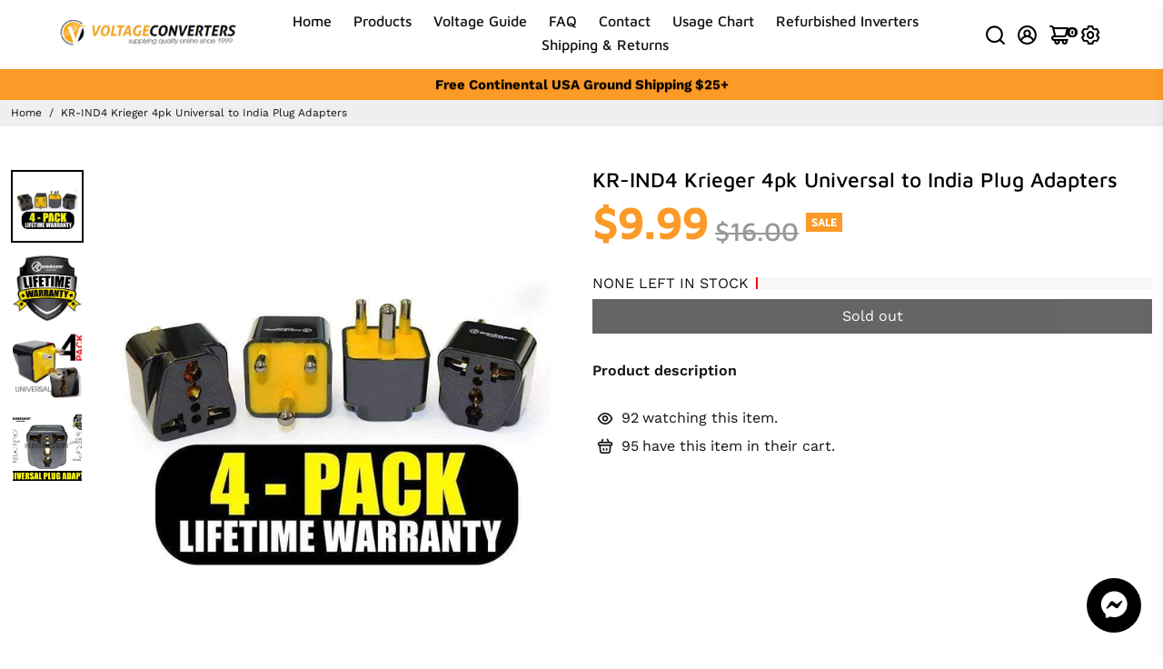

--- FILE ---
content_type: text/html; charset=utf-8
request_url: https://voltageconverters.com/collections/all?section_id=api__recently-bought
body_size: 2004
content:
<div id="shopify-section-api__recently-bought" class="shopify-section">{
"names": "Alissa Ashford, Carroll Calley, Augustina Angulo, Kenna Kuntz, Hailey Hinkle, Breann Beckham, Raquel Roles, Bernetta Beeks, Sol Silverio, Somer Sherrell, Yadira Yann, Belva Bumpus, Arlen Atherton, Huey Hanway, Suzette Stayton, Jeffry Jason, Libby Levasseur, Shaun Sparkman, Alison Almon, Rocco Rexroat","collection": [{"title": "0AWG12 Power Bright High Amperage Copper Set of Battery Cables", "url": "/products/power-bright-0-awg-12-foot-high-amperage-copper-set-of-battery-cables-professional-series-thick-gauge-cable-for-power-inverters-auto-rv-boat-marine-and-solar-applications", "sale": true, "priceFormat": "$79.97", "discountPriceFormat": "$99.99", "image": "//voltageconverters.com/cdn/shop/files/0awg12-power-bright-high-amperage-copper-set-of-battery-cables-17102664925318_650x_b9170482-cce3-4a04-b6c8-9c80bbec644d_100x.png?v=1691588750"},{"title": "0AWG3 Power Bright High Amperage Copper Set of Battery Cables", "url": "/products/power-bright-0-awg-3-foot-high-amperage-copper-set-of-battery-cables-professional-series-thick-gauge-cable-for-power-inverters-auto-rv-boat-marine-and-solar-applications", "sale": true, "priceFormat": "$31.99", "discountPriceFormat": "$39.99", "image": "//voltageconverters.com/cdn/shop/files/0awg3-power-bright-high-amperage-copper-set-of-battery-cables-17102631633030_650x_e89c1f05-e7b9-4f67-a630-ab511706c6ce_100x.png?v=1691588797"},{"title": "2AWG12 Power Bright High Amperage Copper Set of Battery Cables", "url": "/products/power-bright-2-awg-12-foot-high-amperage-copper-set-of-battery-cables-professional-series-thick-gauge-cable-for-power-inverters-auto-rv-boat-marine-and-solar-applications", "sale": true, "priceFormat": "$65.99", "discountPriceFormat": "$79.99", "image": "//voltageconverters.com/cdn/shop/files/2awg12-power-bright-high-amperage-copper-set-of-battery-cables-17102857273478_650x_d34e4070-2ebc-4034-8320-29d23e0a7ee1_100x.png?v=1691589006"},{"title": "2AWG6 Power Bright High Amperage Copper Set of Battery Cables", "url": "/products/power-bright-2-awg-6-foot-high-amperage-copper-set-of-battery-cables-professional-series-thick-gauge-cable-for-power-inverters-auto-rv-boat-marine-and-solar-applications", "sale": true, "priceFormat": "$38.99", "discountPriceFormat": "$49.99", "image": "//voltageconverters.com/cdn/shop/files/2awg6-power-bright-high-amperage-copper-set-of-battery-cables-17103305638022_650x_01e01cf6-19fb-4dc4-b0d6-74f4e67fc234_100x.png?v=1691589218"},{"title": "4AWG3 Power Bright High Amperage Copper Set of Battery Cables", "url": "/products/power-bright-4-awg-3-foot-high-amperage-copper-set-of-battery-cables-professional-series-thick-gauge-cable-for-power-inverters-auto-rv-boat-marine-and-solar-applications", "sale": true, "priceFormat": "$22.99", "discountPriceFormat": "$29.99", "image": "//voltageconverters.com/cdn/shop/files/4awg3-power-bright-high-amperage-copper-set-of-battery-cables-17103323562118_650x_2cdad22c-6350-43ae-9e7f-d6e77a883bb5_100x.png?v=1691589477"},{"title": "4AWG6 Power Bright High Amperage Copper Set of Battery Cables", "url": "/products/power-bright-4-awg-6-foot-high-amperage-copper-set-of-battery-cables-professional-series-thick-gauge-cable-for-power-inverters-auto-rv-boat-marine-and-solar-applications", "sale": true, "priceFormat": "$32.99", "discountPriceFormat": "$39.99", "image": "//voltageconverters.com/cdn/shop/files/4awg6-power-bright-high-amperage-copper-set-of-battery-cables-17103348596870_650x_61203b32-8671-4c41-a8e3-fb21790bf517_100x.png?v=1691589723"},{"title": "8AWG12 Power Bright High Amperage Copper Set of Battery Cables", "url": "/products/power-bright-8-awg-12-foot-high-amperage-copper-set-of-battery-cables-professional-series-thick-gauge-cable-for-power-inverters-auto-rv-boat-marine-and-solar-applications", "sale": true, "priceFormat": "$32.99", "discountPriceFormat": "$44.99", "image": "//voltageconverters.com/cdn/shop/files/8awg12-power-bright-high-amperage-copper-set-of-battery-cables-17103381168262_650x_b22fef73-e352-44dd-ac37-ee7cc7bd3257_100x.png?v=1691589895"},{"title": "APS1000 PowerBright 1000 Watt 24 Volts Pure Sine Power Inverter", "url": "/products/powerbright-24-volts-pure-sine-power-inverter-1000-watt-true-sine-continuous-24-volt-dc-to-120-volt-ac-perfect-for-an-emergency-hurricane-storm-outage", "sale": true, "priceFormat": "$249.99", "discountPriceFormat": "$399.99", "image": "//voltageconverters.com/cdn/shop/files/aps1000-powerbright-1000-watt-24-volts-pure-sine-power-inverter-17103048867974_650x_a041a984-0d39-4a85-949e-b15b16a5e1c0_100x.png?v=1691590147"},{"title": "APS1500 PowerBright 1500 W 12v DC to 110v AC Pure Sine Power Inverter", "url": "/products/powerbright-aps1500-12-1500-watt-12v-dc-to-110v-ac-pure-sine-power-inverter-kit", "sale": true, "priceFormat": "$349.99", "discountPriceFormat": "$489.99", "image": "//voltageconverters.com/cdn/shop/products/aps1500-powerbright-1500-w-12v-dc-to-110v-ac-pure-sine-power-inverter-17102382956678_e0037446-e0bd-456a-a39f-862f2f2846b5_100x.jpg?v=1629142070"},{"title": "APS300 PowerBright 300 Watt 12V DC to 115V AC Pure Sine Power Inverter", "url": "/products/powerbright-pure-sine-power-inverter-300-watt-true-sine-continuous-12-volt-dc-to-115-volt-ac-with-usb-charging-port-perfect-for-an-emergency-hurricane-storm-outage", "sale": true, "priceFormat": "$99.99", "discountPriceFormat": "$129.99", "image": "//voltageconverters.com/cdn/shop/files/aps300-powerbright-300-watt-12v-dc-to-115v-ac-pure-sine-power-inverter-17102950203526_650x_2278dc61-6d42-4836-a768-f7b2ced711bf_100x.png?v=1691590304"},{"title": "APS300 PowerBright 300 Watt 24 Volts Pure Sine Power Inverter", "url": "/products/powerbright-24-volts-pure-sine-power-inverter-300-watt-true-sine-continuous-24-volt-dc-to-120-volt-ac-perfect-for-an-emergency-hurricane-storm-outage", "sale": true, "priceFormat": "$119.99", "discountPriceFormat": "$159.99", "image": "//voltageconverters.com/cdn/shop/files/aps300-powerbright-300-watt-24-volts-pure-sine-power-inverter-17103004795014_650x_f065a39a-dcdd-4845-94cf-1d1a7d4f6e0c_100x.png?v=1691590458"},{"title": "APS600 Power Bright 600 Watt 12V DC to 120V AC Pure Sine Inverter", "url": "/products/power-bright-pure-sine-power-inverter-600-watt-true-sine-continuous-12-volt-dc-to-120-volt-ac-w-usb-charging-port-perfect-for-an-emergency-hurricane-storm-outage-aps600-12", "sale": true, "priceFormat": "$149.81", "discountPriceFormat": "$199.99", "image": "//voltageconverters.com/cdn/shop/products/aps600-power-bright-600-watt-12v-dc-to-120v-ac-pure-sine-inverter-17102991720582_51b8a61c-bb94-48ac-aca6-afcd2581be96_100x.jpg?v=1629142010"},{"title": "APS600 PowerBright 600 Watt 24 Volts Pure Sine Power Inverter", "url": "/products/powerbright-24-volts-pure-sine-power-inverter-600-watt-true-sine-continuous-24-volt-dc-to-120-volt-ac-perfect-for-an-emergency-hurricane-storm-outage", "sale": true, "priceFormat": "$159.99", "discountPriceFormat": "$199.99", "image": "//voltageconverters.com/cdn/shop/files/aps600-powerbright-600-watt-24-volts-pure-sine-power-inverter-17103038709894_650x_8967d0dc-777c-453e-9597-f4722dc86ac6_100x.png?v=1691590514"},{"title": "DIY220 Quick Connect 220V Power Supply, Power 208-240 Volts from Two Separate 110\/120V AC Circuits, 220V 15A AC Output Outlet, GFCI Outlet Circuit Tester Included – ETL Certified Under UL and CSA Std", "url": "/products/diy220-quick-connect-220v-power-supply-power-208-240-volts-from-two-separate-110-120v-ac-circuits-220v-15a-ac-output-outlet-gfci-outlet-circuit-tester-included-etl-certified-under-ul-and-csa-std", "sale": true, "priceFormat": "$149.97", "discountPriceFormat": "$299.99", "image": "//voltageconverters.com/cdn/shop/products/dyi220-1_100x.jpg?v=1612449496"},{"title": "EN150 - Energizer 150 Watts Dual Power Inverter 12V to 110V, Modified Sine Wave Car Inverter, 110 Volts AC Outlet, Cigarette Lighter Adapter and 2 USB Ports", "url": "/products/en150-energizer-150-watts-dual-power-inverter-12v-to-110v-modified-sine-wave-car-inverter-110-volts-ac-outlet-cigarette-lighter-adapter-and-2-usb-ports", "sale": true, "priceFormat": "$29.97", "discountPriceFormat": "$35.99", "image": "//voltageconverters.com/cdn/shop/products/61I-GAqol-L._AC_SL1080_100x.jpg?v=1678226065"}]
}
</div>

--- FILE ---
content_type: text/css
request_url: https://voltageconverters.com/cdn/shop/t/17/assets/unicons.css?v=43334498567121587681692989283
body_size: 8077
content:
@font-face{font-family:unicons;src:url(https://unicons.iconscout.com/release/v2.1.5/fonts/unicons-0.eot);src:url(https://unicons.iconscout.com/release/v2.1.5/fonts/unicons-0.eot#iefix) format("embedded-opentype"),url(https://unicons.iconscout.com/release/v2.1.5/fonts/unicons-0.woff2) format("woff2"),url(https://unicons.iconscout.com/release/v2.1.5/fonts/unicons-0.woff) format("woff"),url(https://unicons.iconscout.com/release/v2.1.5/fonts/unicons-0.ttf) format("truetype"),url(https://unicons.iconscout.com/release/v2.1.5/fonts/unicons-0.svg#unicons) format("svg");font-weight:400;font-style:normal;font-display:swap;unicode-range:U+E800-E81D}@font-face{font-family:unicons;src:url(https://unicons.iconscout.com/release/v2.1.5/fonts/unicons-1.eot);src:url(https://unicons.iconscout.com/release/v2.1.5/fonts/unicons-1.eot#iefix) format("embedded-opentype"),url(https://unicons.iconscout.com/release/v2.1.5/fonts/unicons-1.woff2) format("woff2"),url(https://unicons.iconscout.com/release/v2.1.5/fonts/unicons-1.woff) format("woff"),url(https://unicons.iconscout.com/release/v2.1.5/fonts/unicons-1.ttf) format("truetype"),url(https://unicons.iconscout.com/release/v2.1.5/fonts/unicons-1.svg#unicons) format("svg");font-weight:400;font-style:normal;font-display:swap;unicode-range:U+E81E-E83B}@font-face{font-family:unicons;src:url(https://unicons.iconscout.com/release/v2.1.5/fonts/unicons-10.eot);src:url(https://unicons.iconscout.com/release/v2.1.5/fonts/unicons-10.eot#iefix) format("embedded-opentype"),url(https://unicons.iconscout.com/release/v2.1.5/fonts/unicons-10.woff2) format("woff2"),url(https://unicons.iconscout.com/release/v2.1.5/fonts/unicons-10.woff) format("woff"),url(https://unicons.iconscout.com/release/v2.1.5/fonts/unicons-10.ttf) format("truetype"),url(https://unicons.iconscout.com/release/v2.1.5/fonts/unicons-10.svg#unicons) format("svg");font-weight:400;font-style:normal;font-display:swap;unicode-range:U+E92C-E949}@font-face{font-family:unicons;src:url(https://unicons.iconscout.com/release/v2.1.5/fonts/unicons-11.eot);src:url(https://unicons.iconscout.com/release/v2.1.5/fonts/unicons-11.eot#iefix) format("embedded-opentype"),url(https://unicons.iconscout.com/release/v2.1.5/fonts/unicons-11.woff2) format("woff2"),url(https://unicons.iconscout.com/release/v2.1.5/fonts/unicons-11.woff) format("woff"),url(https://unicons.iconscout.com/release/v2.1.5/fonts/unicons-11.ttf) format("truetype"),url(https://unicons.iconscout.com/release/v2.1.5/fonts/unicons-11.svg#unicons) format("svg");font-weight:400;font-style:normal;font-display:swap;unicode-range:U+E94A-E967}@font-face{font-family:unicons;src:url(https://unicons.iconscout.com/release/v2.1.5/fonts/unicons-12.eot);src:url(https://unicons.iconscout.com/release/v2.1.5/fonts/unicons-12.eot#iefix) format("embedded-opentype"),url(https://unicons.iconscout.com/release/v2.1.5/fonts/unicons-12.woff2) format("woff2"),url(https://unicons.iconscout.com/release/v2.1.5/fonts/unicons-12.woff) format("woff"),url(https://unicons.iconscout.com/release/v2.1.5/fonts/unicons-12.ttf) format("truetype"),url(https://unicons.iconscout.com/release/v2.1.5/fonts/unicons-12.svg#unicons) format("svg");font-weight:400;font-style:normal;font-display:swap;unicode-range:U+E968-E985}@font-face{font-family:unicons;src:url(https://unicons.iconscout.com/release/v2.1.5/fonts/unicons-13.eot);src:url(https://unicons.iconscout.com/release/v2.1.5/fonts/unicons-13.eot#iefix) format("embedded-opentype"),url(https://unicons.iconscout.com/release/v2.1.5/fonts/unicons-13.woff2) format("woff2"),url(https://unicons.iconscout.com/release/v2.1.5/fonts/unicons-13.woff) format("woff"),url(https://unicons.iconscout.com/release/v2.1.5/fonts/unicons-13.ttf) format("truetype"),url(https://unicons.iconscout.com/release/v2.1.5/fonts/unicons-13.svg#unicons) format("svg");font-weight:400;font-style:normal;font-display:swap;unicode-range:U+E986-E9A3}@font-face{font-family:unicons;src:url(https://unicons.iconscout.com/release/v2.1.5/fonts/unicons-14.eot);src:url(https://unicons.iconscout.com/release/v2.1.5/fonts/unicons-14.eot#iefix) format("embedded-opentype"),url(https://unicons.iconscout.com/release/v2.1.5/fonts/unicons-14.woff2) format("woff2"),url(https://unicons.iconscout.com/release/v2.1.5/fonts/unicons-14.woff) format("woff"),url(https://unicons.iconscout.com/release/v2.1.5/fonts/unicons-14.ttf) format("truetype"),url(https://unicons.iconscout.com/release/v2.1.5/fonts/unicons-14.svg#unicons) format("svg");font-weight:400;font-style:normal;font-display:swap;unicode-range:U+E9A4-E9C1}@font-face{font-family:unicons;src:url(https://unicons.iconscout.com/release/v2.1.5/fonts/unicons-15.eot);src:url(https://unicons.iconscout.com/release/v2.1.5/fonts/unicons-15.eot#iefix) format("embedded-opentype"),url(https://unicons.iconscout.com/release/v2.1.5/fonts/unicons-15.woff2) format("woff2"),url(https://unicons.iconscout.com/release/v2.1.5/fonts/unicons-15.woff) format("woff"),url(https://unicons.iconscout.com/release/v2.1.5/fonts/unicons-15.ttf) format("truetype"),url(https://unicons.iconscout.com/release/v2.1.5/fonts/unicons-15.svg#unicons) format("svg");font-weight:400;font-style:normal;font-display:swap;unicode-range:U+E9C2-E9DF}@font-face{font-family:unicons;src:url(https://unicons.iconscout.com/release/v2.1.5/fonts/unicons-16.eot);src:url(https://unicons.iconscout.com/release/v2.1.5/fonts/unicons-16.eot#iefix) format("embedded-opentype"),url(https://unicons.iconscout.com/release/v2.1.5/fonts/unicons-16.woff2) format("woff2"),url(https://unicons.iconscout.com/release/v2.1.5/fonts/unicons-16.woff) format("woff"),url(https://unicons.iconscout.com/release/v2.1.5/fonts/unicons-16.ttf) format("truetype"),url(https://unicons.iconscout.com/release/v2.1.5/fonts/unicons-16.svg#unicons) format("svg");font-weight:400;font-style:normal;font-display:swap;unicode-range:U+E9E0-E9FD}@font-face{font-family:unicons;src:url(https://unicons.iconscout.com/release/v2.1.5/fonts/unicons-17.eot);src:url(https://unicons.iconscout.com/release/v2.1.5/fonts/unicons-17.eot#iefix) format("embedded-opentype"),url(https://unicons.iconscout.com/release/v2.1.5/fonts/unicons-17.woff2) format("woff2"),url(https://unicons.iconscout.com/release/v2.1.5/fonts/unicons-17.woff) format("woff"),url(https://unicons.iconscout.com/release/v2.1.5/fonts/unicons-17.ttf) format("truetype"),url(https://unicons.iconscout.com/release/v2.1.5/fonts/unicons-17.svg#unicons) format("svg");font-weight:400;font-style:normal;font-display:swap;unicode-range:U+E9FE-EA1B}@font-face{font-family:unicons;src:url(https://unicons.iconscout.com/release/v2.1.5/fonts/unicons-18.eot);src:url(https://unicons.iconscout.com/release/v2.1.5/fonts/unicons-18.eot#iefix) format("embedded-opentype"),url(https://unicons.iconscout.com/release/v2.1.5/fonts/unicons-18.woff2) format("woff2"),url(https://unicons.iconscout.com/release/v2.1.5/fonts/unicons-18.woff) format("woff"),url(https://unicons.iconscout.com/release/v2.1.5/fonts/unicons-18.ttf) format("truetype"),url(https://unicons.iconscout.com/release/v2.1.5/fonts/unicons-18.svg#unicons) format("svg");font-weight:400;font-style:normal;font-display:swap;unicode-range:U+EA1C-EA39}@font-face{font-family:unicons;src:url(https://unicons.iconscout.com/release/v2.1.5/fonts/unicons-19.eot);src:url(https://unicons.iconscout.com/release/v2.1.5/fonts/unicons-19.eot#iefix) format("embedded-opentype"),url(https://unicons.iconscout.com/release/v2.1.5/fonts/unicons-19.woff2) format("woff2"),url(https://unicons.iconscout.com/release/v2.1.5/fonts/unicons-19.woff) format("woff"),url(https://unicons.iconscout.com/release/v2.1.5/fonts/unicons-19.ttf) format("truetype"),url(https://unicons.iconscout.com/release/v2.1.5/fonts/unicons-19.svg#unicons) format("svg");font-weight:400;font-style:normal;font-display:swap;unicode-range:U+EA3A-EA57}@font-face{font-family:unicons;src:url(https://unicons.iconscout.com/release/v2.1.5/fonts/unicons-2.eot);src:url(https://unicons.iconscout.com/release/v2.1.5/fonts/unicons-2.eot#iefix) format("embedded-opentype"),url(https://unicons.iconscout.com/release/v2.1.5/fonts/unicons-2.woff2) format("woff2"),url(https://unicons.iconscout.com/release/v2.1.5/fonts/unicons-2.woff) format("woff"),url(https://unicons.iconscout.com/release/v2.1.5/fonts/unicons-2.ttf) format("truetype"),url(https://unicons.iconscout.com/release/v2.1.5/fonts/unicons-2.svg#unicons) format("svg");font-weight:400;font-style:normal;font-display:swap;unicode-range:U+E83C-E859}@font-face{font-family:unicons;src:url(https://unicons.iconscout.com/release/v2.1.5/fonts/unicons-20.eot);src:url(https://unicons.iconscout.com/release/v2.1.5/fonts/unicons-20.eot#iefix) format("embedded-opentype"),url(https://unicons.iconscout.com/release/v2.1.5/fonts/unicons-20.woff2) format("woff2"),url(https://unicons.iconscout.com/release/v2.1.5/fonts/unicons-20.woff) format("woff"),url(https://unicons.iconscout.com/release/v2.1.5/fonts/unicons-20.ttf) format("truetype"),url(https://unicons.iconscout.com/release/v2.1.5/fonts/unicons-20.svg#unicons) format("svg");font-weight:400;font-style:normal;font-display:swap;unicode-range:U+EA58-EA75}@font-face{font-family:unicons;src:url(https://unicons.iconscout.com/release/v2.1.5/fonts/unicons-21.eot);src:url(https://unicons.iconscout.com/release/v2.1.5/fonts/unicons-21.eot#iefix) format("embedded-opentype"),url(https://unicons.iconscout.com/release/v2.1.5/fonts/unicons-21.woff2) format("woff2"),url(https://unicons.iconscout.com/release/v2.1.5/fonts/unicons-21.woff) format("woff"),url(https://unicons.iconscout.com/release/v2.1.5/fonts/unicons-21.ttf) format("truetype"),url(https://unicons.iconscout.com/release/v2.1.5/fonts/unicons-21.svg#unicons) format("svg");font-weight:400;font-style:normal;font-display:swap;unicode-range:U+EA76-EA93}@font-face{font-family:unicons;src:url(https://unicons.iconscout.com/release/v2.1.5/fonts/unicons-22.eot);src:url(https://unicons.iconscout.com/release/v2.1.5/fonts/unicons-22.eot#iefix) format("embedded-opentype"),url(https://unicons.iconscout.com/release/v2.1.5/fonts/unicons-22.woff2) format("woff2"),url(https://unicons.iconscout.com/release/v2.1.5/fonts/unicons-22.woff) format("woff"),url(https://unicons.iconscout.com/release/v2.1.5/fonts/unicons-22.ttf) format("truetype"),url(https://unicons.iconscout.com/release/v2.1.5/fonts/unicons-22.svg#unicons) format("svg");font-weight:400;font-style:normal;font-display:swap;unicode-range:U+EA94-EAB1}@font-face{font-family:unicons;src:url(https://unicons.iconscout.com/release/v2.1.5/fonts/unicons-23.eot);src:url(https://unicons.iconscout.com/release/v2.1.5/fonts/unicons-23.eot#iefix) format("embedded-opentype"),url(https://unicons.iconscout.com/release/v2.1.5/fonts/unicons-23.woff2) format("woff2"),url(https://unicons.iconscout.com/release/v2.1.5/fonts/unicons-23.woff) format("woff"),url(https://unicons.iconscout.com/release/v2.1.5/fonts/unicons-23.ttf) format("truetype"),url(https://unicons.iconscout.com/release/v2.1.5/fonts/unicons-23.svg#unicons) format("svg");font-weight:400;font-style:normal;font-display:swap;unicode-range:U+EAB2-EACF}@font-face{font-family:unicons;src:url(https://unicons.iconscout.com/release/v2.1.5/fonts/unicons-24.eot);src:url(https://unicons.iconscout.com/release/v2.1.5/fonts/unicons-24.eot#iefix) format("embedded-opentype"),url(https://unicons.iconscout.com/release/v2.1.5/fonts/unicons-24.woff2) format("woff2"),url(https://unicons.iconscout.com/release/v2.1.5/fonts/unicons-24.woff) format("woff"),url(https://unicons.iconscout.com/release/v2.1.5/fonts/unicons-24.ttf) format("truetype"),url(https://unicons.iconscout.com/release/v2.1.5/fonts/unicons-24.svg#unicons) format("svg");font-weight:400;font-style:normal;font-display:swap;unicode-range:U+EAD0-EAED}@font-face{font-family:unicons;src:url(https://unicons.iconscout.com/release/v2.1.5/fonts/unicons-25.eot);src:url(https://unicons.iconscout.com/release/v2.1.5/fonts/unicons-25.eot#iefix) format("embedded-opentype"),url(https://unicons.iconscout.com/release/v2.1.5/fonts/unicons-25.woff2) format("woff2"),url(https://unicons.iconscout.com/release/v2.1.5/fonts/unicons-25.woff) format("woff"),url(https://unicons.iconscout.com/release/v2.1.5/fonts/unicons-25.ttf) format("truetype"),url(https://unicons.iconscout.com/release/v2.1.5/fonts/unicons-25.svg#unicons) format("svg");font-weight:400;font-style:normal;font-display:swap;unicode-range:U+EAEE-EB0B}@font-face{font-family:unicons;src:url(https://unicons.iconscout.com/release/v2.1.5/fonts/unicons-26.eot);src:url(https://unicons.iconscout.com/release/v2.1.5/fonts/unicons-26.eot#iefix) format("embedded-opentype"),url(https://unicons.iconscout.com/release/v2.1.5/fonts/unicons-26.woff2) format("woff2"),url(https://unicons.iconscout.com/release/v2.1.5/fonts/unicons-26.woff) format("woff"),url(https://unicons.iconscout.com/release/v2.1.5/fonts/unicons-26.ttf) format("truetype"),url(https://unicons.iconscout.com/release/v2.1.5/fonts/unicons-26.svg#unicons) format("svg");font-weight:400;font-style:normal;font-display:swap;unicode-range:U+EB0C-EB29}@font-face{font-family:unicons;src:url(https://unicons.iconscout.com/release/v2.1.5/fonts/unicons-27.eot);src:url(https://unicons.iconscout.com/release/v2.1.5/fonts/unicons-27.eot#iefix) format("embedded-opentype"),url(https://unicons.iconscout.com/release/v2.1.5/fonts/unicons-27.woff2) format("woff2"),url(https://unicons.iconscout.com/release/v2.1.5/fonts/unicons-27.woff) format("woff"),url(https://unicons.iconscout.com/release/v2.1.5/fonts/unicons-27.ttf) format("truetype"),url(https://unicons.iconscout.com/release/v2.1.5/fonts/unicons-27.svg#unicons) format("svg");font-weight:400;font-style:normal;font-display:swap;unicode-range:U+EB2A-EB47}@font-face{font-family:unicons;src:url(https://unicons.iconscout.com/release/v2.1.5/fonts/unicons-28.eot);src:url(https://unicons.iconscout.com/release/v2.1.5/fonts/unicons-28.eot#iefix) format("embedded-opentype"),url(https://unicons.iconscout.com/release/v2.1.5/fonts/unicons-28.woff2) format("woff2"),url(https://unicons.iconscout.com/release/v2.1.5/fonts/unicons-28.woff) format("woff"),url(https://unicons.iconscout.com/release/v2.1.5/fonts/unicons-28.ttf) format("truetype"),url(https://unicons.iconscout.com/release/v2.1.5/fonts/unicons-28.svg#unicons) format("svg");font-weight:400;font-style:normal;font-display:swap;unicode-range:U+EB48-EB65}@font-face{font-family:unicons;src:url(https://unicons.iconscout.com/release/v2.1.5/fonts/unicons-29.eot);src:url(https://unicons.iconscout.com/release/v2.1.5/fonts/unicons-29.eot#iefix) format("embedded-opentype"),url(https://unicons.iconscout.com/release/v2.1.5/fonts/unicons-29.woff2) format("woff2"),url(https://unicons.iconscout.com/release/v2.1.5/fonts/unicons-29.woff) format("woff"),url(https://unicons.iconscout.com/release/v2.1.5/fonts/unicons-29.ttf) format("truetype"),url(https://unicons.iconscout.com/release/v2.1.5/fonts/unicons-29.svg#unicons) format("svg");font-weight:400;font-style:normal;font-display:swap;unicode-range:U+EB66-EB83}@font-face{font-family:unicons;src:url(https://unicons.iconscout.com/release/v2.1.5/fonts/unicons-3.eot);src:url(https://unicons.iconscout.com/release/v2.1.5/fonts/unicons-3.eot#iefix) format("embedded-opentype"),url(https://unicons.iconscout.com/release/v2.1.5/fonts/unicons-3.woff2) format("woff2"),url(https://unicons.iconscout.com/release/v2.1.5/fonts/unicons-3.woff) format("woff"),url(https://unicons.iconscout.com/release/v2.1.5/fonts/unicons-3.ttf) format("truetype"),url(https://unicons.iconscout.com/release/v2.1.5/fonts/unicons-3.svg#unicons) format("svg");font-weight:400;font-style:normal;font-display:swap;unicode-range:U+E85A-E877}@font-face{font-family:unicons;src:url(https://unicons.iconscout.com/release/v2.1.5/fonts/unicons-30.eot);src:url(https://unicons.iconscout.com/release/v2.1.5/fonts/unicons-30.eot#iefix) format("embedded-opentype"),url(https://unicons.iconscout.com/release/v2.1.5/fonts/unicons-30.woff2) format("woff2"),url(https://unicons.iconscout.com/release/v2.1.5/fonts/unicons-30.woff) format("woff"),url(https://unicons.iconscout.com/release/v2.1.5/fonts/unicons-30.ttf) format("truetype"),url(https://unicons.iconscout.com/release/v2.1.5/fonts/unicons-30.svg#unicons) format("svg");font-weight:400;font-style:normal;font-display:swap;unicode-range:U+EB84-EBA1}@font-face{font-family:unicons;src:url(https://unicons.iconscout.com/release/v2.1.5/fonts/unicons-31.eot);src:url(https://unicons.iconscout.com/release/v2.1.5/fonts/unicons-31.eot#iefix) format("embedded-opentype"),url(https://unicons.iconscout.com/release/v2.1.5/fonts/unicons-31.woff2) format("woff2"),url(https://unicons.iconscout.com/release/v2.1.5/fonts/unicons-31.woff) format("woff"),url(https://unicons.iconscout.com/release/v2.1.5/fonts/unicons-31.ttf) format("truetype"),url(https://unicons.iconscout.com/release/v2.1.5/fonts/unicons-31.svg#unicons) format("svg");font-weight:400;font-style:normal;font-display:swap;unicode-range:U+EBA2-EBBF}@font-face{font-family:unicons;src:url(https://unicons.iconscout.com/release/v2.1.5/fonts/unicons-32.eot);src:url(https://unicons.iconscout.com/release/v2.1.5/fonts/unicons-32.eot#iefix) format("embedded-opentype"),url(https://unicons.iconscout.com/release/v2.1.5/fonts/unicons-32.woff2) format("woff2"),url(https://unicons.iconscout.com/release/v2.1.5/fonts/unicons-32.woff) format("woff"),url(https://unicons.iconscout.com/release/v2.1.5/fonts/unicons-32.ttf) format("truetype"),url(https://unicons.iconscout.com/release/v2.1.5/fonts/unicons-32.svg#unicons) format("svg");font-weight:400;font-style:normal;font-display:swap;unicode-range:U+EBC0-EBDD}@font-face{font-family:unicons;src:url(https://unicons.iconscout.com/release/v2.1.5/fonts/unicons-33.eot);src:url(https://unicons.iconscout.com/release/v2.1.5/fonts/unicons-33.eot#iefix) format("embedded-opentype"),url(https://unicons.iconscout.com/release/v2.1.5/fonts/unicons-33.woff2) format("woff2"),url(https://unicons.iconscout.com/release/v2.1.5/fonts/unicons-33.woff) format("woff"),url(https://unicons.iconscout.com/release/v2.1.5/fonts/unicons-33.ttf) format("truetype"),url(https://unicons.iconscout.com/release/v2.1.5/fonts/unicons-33.svg#unicons) format("svg");font-weight:400;font-style:normal;font-display:swap;unicode-range:U+EBDE-EBFB}@font-face{font-family:unicons;src:url(https://unicons.iconscout.com/release/v2.1.5/fonts/unicons-34.eot);src:url(https://unicons.iconscout.com/release/v2.1.5/fonts/unicons-34.eot#iefix) format("embedded-opentype"),url(https://unicons.iconscout.com/release/v2.1.5/fonts/unicons-34.woff2) format("woff2"),url(https://unicons.iconscout.com/release/v2.1.5/fonts/unicons-34.woff) format("woff"),url(https://unicons.iconscout.com/release/v2.1.5/fonts/unicons-34.ttf) format("truetype"),url(https://unicons.iconscout.com/release/v2.1.5/fonts/unicons-34.svg#unicons) format("svg");font-weight:400;font-style:normal;font-display:swap;unicode-range:U+EBFC-EC19}@font-face{font-family:unicons;src:url(https://unicons.iconscout.com/release/v2.1.5/fonts/unicons-35.eot);src:url(https://unicons.iconscout.com/release/v2.1.5/fonts/unicons-35.eot#iefix) format("embedded-opentype"),url(https://unicons.iconscout.com/release/v2.1.5/fonts/unicons-35.woff2) format("woff2"),url(https://unicons.iconscout.com/release/v2.1.5/fonts/unicons-35.woff) format("woff"),url(https://unicons.iconscout.com/release/v2.1.5/fonts/unicons-35.ttf) format("truetype"),url(https://unicons.iconscout.com/release/v2.1.5/fonts/unicons-35.svg#unicons) format("svg");font-weight:400;font-style:normal;font-display:swap;unicode-range:U+EC1A-EC37}@font-face{font-family:unicons;src:url(https://unicons.iconscout.com/release/v2.1.5/fonts/unicons-36.eot);src:url(https://unicons.iconscout.com/release/v2.1.5/fonts/unicons-36.eot#iefix) format("embedded-opentype"),url(https://unicons.iconscout.com/release/v2.1.5/fonts/unicons-36.woff2) format("woff2"),url(https://unicons.iconscout.com/release/v2.1.5/fonts/unicons-36.woff) format("woff"),url(https://unicons.iconscout.com/release/v2.1.5/fonts/unicons-36.ttf) format("truetype"),url(https://unicons.iconscout.com/release/v2.1.5/fonts/unicons-36.svg#unicons) format("svg");font-weight:400;font-style:normal;font-display:swap;unicode-range:U+EC38-EC55}@font-face{font-family:unicons;src:url(https://unicons.iconscout.com/release/v2.1.5/fonts/unicons-37.eot);src:url(https://unicons.iconscout.com/release/v2.1.5/fonts/unicons-37.eot#iefix) format("embedded-opentype"),url(https://unicons.iconscout.com/release/v2.1.5/fonts/unicons-37.woff2) format("woff2"),url(https://unicons.iconscout.com/release/v2.1.5/fonts/unicons-37.woff) format("woff"),url(https://unicons.iconscout.com/release/v2.1.5/fonts/unicons-37.ttf) format("truetype"),url(https://unicons.iconscout.com/release/v2.1.5/fonts/unicons-37.svg#unicons) format("svg");font-weight:400;font-style:normal;font-display:swap;unicode-range:U+EC56-EC6D}@font-face{font-family:unicons;src:url(https://unicons.iconscout.com/release/v2.1.5/fonts/unicons-4.eot);src:url(https://unicons.iconscout.com/release/v2.1.5/fonts/unicons-4.eot#iefix) format("embedded-opentype"),url(https://unicons.iconscout.com/release/v2.1.5/fonts/unicons-4.woff2) format("woff2"),url(https://unicons.iconscout.com/release/v2.1.5/fonts/unicons-4.woff) format("woff"),url(https://unicons.iconscout.com/release/v2.1.5/fonts/unicons-4.ttf) format("truetype"),url(https://unicons.iconscout.com/release/v2.1.5/fonts/unicons-4.svg#unicons) format("svg");font-weight:400;font-style:normal;font-display:swap;unicode-range:U+E878-E895}@font-face{font-family:unicons;src:url(https://unicons.iconscout.com/release/v2.1.5/fonts/unicons-5.eot);src:url(https://unicons.iconscout.com/release/v2.1.5/fonts/unicons-5.eot#iefix) format("embedded-opentype"),url(https://unicons.iconscout.com/release/v2.1.5/fonts/unicons-5.woff2) format("woff2"),url(https://unicons.iconscout.com/release/v2.1.5/fonts/unicons-5.woff) format("woff"),url(https://unicons.iconscout.com/release/v2.1.5/fonts/unicons-5.ttf) format("truetype"),url(https://unicons.iconscout.com/release/v2.1.5/fonts/unicons-5.svg#unicons) format("svg");font-weight:400;font-style:normal;font-display:swap;unicode-range:U+E896-E8B3}@font-face{font-family:unicons;src:url(https://unicons.iconscout.com/release/v2.1.5/fonts/unicons-6.eot);src:url(https://unicons.iconscout.com/release/v2.1.5/fonts/unicons-6.eot#iefix) format("embedded-opentype"),url(https://unicons.iconscout.com/release/v2.1.5/fonts/unicons-6.woff2) format("woff2"),url(https://unicons.iconscout.com/release/v2.1.5/fonts/unicons-6.woff) format("woff"),url(https://unicons.iconscout.com/release/v2.1.5/fonts/unicons-6.ttf) format("truetype"),url(https://unicons.iconscout.com/release/v2.1.5/fonts/unicons-6.svg#unicons) format("svg");font-weight:400;font-style:normal;font-display:swap;unicode-range:U+E8B4-E8D1}@font-face{font-family:unicons;src:url(https://unicons.iconscout.com/release/v2.1.5/fonts/unicons-7.eot);src:url(https://unicons.iconscout.com/release/v2.1.5/fonts/unicons-7.eot#iefix) format("embedded-opentype"),url(https://unicons.iconscout.com/release/v2.1.5/fonts/unicons-7.woff2) format("woff2"),url(https://unicons.iconscout.com/release/v2.1.5/fonts/unicons-7.woff) format("woff"),url(https://unicons.iconscout.com/release/v2.1.5/fonts/unicons-7.ttf) format("truetype"),url(https://unicons.iconscout.com/release/v2.1.5/fonts/unicons-7.svg#unicons) format("svg");font-weight:400;font-style:normal;font-display:swap;unicode-range:U+E8D2-E8EF}@font-face{font-family:unicons;src:url(https://unicons.iconscout.com/release/v2.1.5/fonts/unicons-8.eot);src:url(https://unicons.iconscout.com/release/v2.1.5/fonts/unicons-8.eot#iefix) format("embedded-opentype"),url(https://unicons.iconscout.com/release/v2.1.5/fonts/unicons-8.woff2) format("woff2"),url(https://unicons.iconscout.com/release/v2.1.5/fonts/unicons-8.woff) format("woff"),url(https://unicons.iconscout.com/release/v2.1.5/fonts/unicons-8.ttf) format("truetype"),url(https://unicons.iconscout.com/release/v2.1.5/fonts/unicons-8.svg#unicons) format("svg");font-weight:400;font-style:normal;font-display:swap;unicode-range:U+E8F0-E90D}@font-face{font-family:unicons;src:url(https://unicons.iconscout.com/release/v2.1.5/fonts/unicons-9.eot);src:url(https://unicons.iconscout.com/release/v2.1.5/fonts/unicons-9.eot#iefix) format("embedded-opentype"),url(https://unicons.iconscout.com/release/v2.1.5/fonts/unicons-9.woff2) format("woff2"),url(https://unicons.iconscout.com/release/v2.1.5/fonts/unicons-9.woff) format("woff"),url(https://unicons.iconscout.com/release/v2.1.5/fonts/unicons-9.ttf) format("truetype"),url(https://unicons.iconscout.com/release/v2.1.5/fonts/unicons-9.svg#unicons) format("svg");font-weight:400;font-style:normal;font-display:swap;unicode-range:U+E90E-E92B}[class^=uil-]:before,[class*=" uil-"]:before{font-family:unicons;font-style:normal;font-display:swap;font-weight:400;speak:none;display:inline-block;text-decoration:inherit;width:1em;margin-right:.2em;text-align:center;font-variant:normal;text-transform:none;line-height:1em;margin-left:.2em;-webkit-font-smoothing:antialiased;-moz-osx-font-smoothing:grayscale}[class*=uil-].flip-horizontal:before{transform:scaleX(-1)}[class*=uil-].flip-horizontal.rotate-90:before{transform:rotate(90deg) scaleX(-1)}[class*=uil-].flip-horizontal.rotate-180:before{transform:rotate(180deg) scaleX(-1)}[class*=uil-].flip-horizontal.rotate-270:before{transform:rotate(270deg) scaleX(-1)}[class*=uil-].flip-horizontal.flip-vertical:before{transform:scale(-1)}[class*=uil-].flip-horizontal.flip-vertical.rotate-90:before{transform:rotate(90deg) scale(-1)}[class*=uil-].flip-horizontal.flip-vertical.rotate-180:before{transform:rotate(180deg) scale(-1)}[class*=uil-].flip-horizontal.flip-vertical.rotate-270:before{transform:rotate(270deg) scale(-1)}[class*=uil-].flip-vertical:before{transform:scaleY(-1)}[class*=uil-].flip-vertical.rotate-90:before{transform:rotate(90deg) scaleY(-1)}[class*=uil-].flip-vertical.rotate-180:before{transform:rotate(180deg) scaleY(-1)}[class*=uil-].flip-vertical.rotate-270:before{transform:rotate(270deg) scaleY(-1)}[class*=uil-].rotate-90:before{transform:rotate(90deg)}[class*=uil-].rotate-180:before{transform:rotate(180deg)}[class*=uil-].rotate-270:before{transform:rotate(270deg)}.uil-0-plus:before{content:"\e800"}.uil-10-plus:before{content:"\e801"}.uil-12-plus:before{content:"\e802"}.uil-13-plus:before{content:"\e803"}.uil-16-plus:before{content:"\e804"}.uil-17-plus:before{content:"\e805"}.uil-18-plus:before{content:"\e806"}.uil-21-plus:before{content:"\e807"}.uil-3-plus:before{content:"\e808"}.uil-500px:before{content:"\e809"}.uil-6-plus:before{content:"\e80a"}.uil-abacus:before{content:"\e80b"}.uil-accessible-icon-alt:before{content:"\e80c"}.uil-adjust-alt:before{content:"\e80d"}.uil-adjust-circle:before{content:"\e80e"}.uil-adjust-half:before{content:"\e80f"}.uil-adjust:before{content:"\e810"}.uil-adobe-alt:before{content:"\e811"}.uil-adobe:before{content:"\e812"}.uil-airplay:before{content:"\e813"}.uil-align-alt:before{content:"\e814"}.uil-align-center-alt:before{content:"\e815"}.uil-align-center-h:before{content:"\e816"}.uil-align-center-justify:before{content:"\e817"}.uil-align-center-v:before{content:"\e818"}.uil-align-center:before{content:"\e819"}.uil-align-justify:before{content:"\e81a"}.uil-align-left-justify:before{content:"\e81b"}.uil-align-left:before{content:"\e81c"}.uil-align-letter-right:before{content:"\e81d"}.uil-align-right-justify:before{content:"\e81e"}.uil-align-right:before{content:"\e81f"}.uil-align:before{content:"\e820"}.uil-amazon:before{content:"\e821"}.uil-ambulance:before{content:"\e822"}.uil-analysis:before{content:"\e823"}.uil-analytics:before{content:"\e824"}.uil-anchor:before{content:"\e825"}.uil-android-alt:before{content:"\e826"}.uil-android-phone-slash:before{content:"\e827"}.uil-android:before{content:"\e828"}.uil-angle-double-down:before{content:"\e829"}.uil-angle-double-left:before{content:"\e82a"}.uil-angle-double-right:before{content:"\e82b"}.uil-angle-double-up:before{content:"\e82c"}.uil-angle-down:before{content:"\e82d"}.uil-angle-left-b:before{content:"\e82e"}.uil-angle-left:before{content:"\e82f"}.uil-angle-right-b:before{content:"\e830"}.uil-angle-right:before{content:"\e831"}.uil-angle-up:before{content:"\e832"}.uil-angry:before{content:"\e833"}.uil-ankh:before{content:"\e834"}.uil-annoyed-alt:before{content:"\e835"}.uil-annoyed:before{content:"\e836"}.uil-apple-alt:before{content:"\e837"}.uil-apple:before{content:"\e838"}.uil-apps:before{content:"\e839"}.uil-archive-alt:before{content:"\e83a"}.uil-archive:before{content:"\e83b"}.uil-comment-alt-medical:before{content:"\e92c"}.uil-comment-alt-message:before{content:"\e92d"}.uil-comment-alt-notes:before{content:"\e92e"}.uil-comment-alt-plus:before{content:"\e92f"}.uil-comment-alt-question:before{content:"\e930"}.uil-comment-alt-redo:before{content:"\e931"}.uil-comment-alt-search:before{content:"\e932"}.uil-comment-alt-share:before{content:"\e933"}.uil-comment-alt-shield:before{content:"\e934"}.uil-comment-alt-slash:before{content:"\e935"}.uil-comment-alt-upload:before{content:"\e936"}.uil-comment-alt-verify:before{content:"\e937"}.uil-comment-alt:before{content:"\e938"}.uil-comment-block:before{content:"\e939"}.uil-comment-chart-line:before{content:"\e93a"}.uil-comment-check:before{content:"\e93b"}.uil-comment-dots:before{content:"\e93c"}.uil-comment-download:before{content:"\e93d"}.uil-comment-edit:before{content:"\e93e"}.uil-comment-exclamation:before{content:"\e93f"}.uil-comment-heart:before{content:"\e940"}.uil-comment-image:before{content:"\e941"}.uil-comment-info-alt:before{content:"\e942"}.uil-comment-info:before{content:"\e943"}.uil-comment-lines:before{content:"\e944"}.uil-comment-lock:before{content:"\e945"}.uil-comment-medical:before{content:"\e946"}.uil-comment-message:before{content:"\e947"}.uil-comment-notes:before{content:"\e948"}.uil-comment-plus:before{content:"\e949"}.uil-comment-question:before{content:"\e94a"}.uil-comment-redo:before{content:"\e94b"}.uil-comment-search:before{content:"\e94c"}.uil-comment-share:before{content:"\e94d"}.uil-comment-shield:before{content:"\e94e"}.uil-comment-slash:before{content:"\e94f"}.uil-comment-upload:before{content:"\e950"}.uil-comment-verify:before{content:"\e951"}.uil-comment:before{content:"\e952"}.uil-comments-alt:before{content:"\e953"}.uil-comments:before{content:"\e954"}.uil-compact-disc:before{content:"\e955"}.uil-comparison:before{content:"\e956"}.uil-compass:before{content:"\e957"}.uil-compress-alt-left:before{content:"\e958"}.uil-compress-alt:before{content:"\e959"}.uil-compress-arrows:before{content:"\e95a"}.uil-compress-lines:before{content:"\e95b"}.uil-compress-point:before{content:"\e95c"}.uil-compress-v:before{content:"\e95d"}.uil-compress:before{content:"\e95e"}.uil-confused:before{content:"\e95f"}.uil-constructor:before{content:"\e960"}.uil-copy-alt:before{content:"\e961"}.uil-copy-landscape:before{content:"\e962"}.uil-copy:before{content:"\e963"}.uil-copyright:before{content:"\e964"}.uil-corner-down-left:before{content:"\e965"}.uil-corner-down-right-alt:before{content:"\e966"}.uil-corner-down-right:before{content:"\e967"}.uil-corner-left-down:before{content:"\e968"}.uil-corner-right-down:before{content:"\e969"}.uil-corner-up-left-alt:before{content:"\e96a"}.uil-corner-up-left:before{content:"\e96b"}.uil-corner-up-right-alt:before{content:"\e96c"}.uil-corner-up-right:before{content:"\e96d"}.uil-create-dashboard:before{content:"\e96e"}.uil-creative-commons-pd:before{content:"\e96f"}.uil-credit-card-search:before{content:"\e970"}.uil-credit-card:before{content:"\e971"}.uil-crockery:before{content:"\e972"}.uil-crop-alt-rotate-left:before{content:"\e973"}.uil-crop-alt-rotate-right:before{content:"\e974"}.uil-crop-alt:before{content:"\e975"}.uil-crosshair-alt:before{content:"\e976"}.uil-crosshair:before{content:"\e977"}.uil-crosshairs:before{content:"\e978"}.uil-cube:before{content:"\e979"}.uil-dashboard:before{content:"\e97a"}.uil-data-sharing:before{content:"\e97b"}.uil-database-alt:before{content:"\e97c"}.uil-database:before{content:"\e97d"}.uil-desert:before{content:"\e97e"}.uil-desktop-alt-slash:before{content:"\e97f"}.uil-desktop-alt:before{content:"\e980"}.uil-desktop-cloud-alt:before{content:"\e981"}.uil-desktop-slash:before{content:"\e982"}.uil-desktop:before{content:"\e983"}.uil-dialpad-alt:before{content:"\e984"}.uil-dialpad:before{content:"\e985"}.uil-diamond:before{content:"\e986"}.uil-diary-alt:before{content:"\e987"}.uil-diary:before{content:"\e988"}.uil-dice-five:before{content:"\e989"}.uil-dice-four:before{content:"\e98a"}.uil-dice-one:before{content:"\e98b"}.uil-dice-six:before{content:"\e98c"}.uil-dice-three:before{content:"\e98d"}.uil-dice-two:before{content:"\e98e"}.uil-direction:before{content:"\e98f"}.uil-directions:before{content:"\e990"}.uil-dizzy-meh:before{content:"\e991"}.uil-dna:before{content:"\e992"}.uil-document-info:before{content:"\e993"}.uil-document-layout-center:before{content:"\e994"}.uil-document-layout-left:before{content:"\e995"}.uil-document-layout-right:before{content:"\e996"}.uil-dollar-alt:before{content:"\e997"}.uil-dollar-sign-alt:before{content:"\e998"}.uil-dollar-sign:before{content:"\e999"}.uil-download-alt:before{content:"\e99a"}.uil-dribbble:before{content:"\e99b"}.uil-drill:before{content:"\e99c"}.uil-dropbox:before{content:"\e99d"}.uil-dumbbell:before{content:"\e99e"}.uil-ear:before{content:"\e99f"}.uil-edit-alt:before{content:"\e9a0"}.uil-edit:before{content:"\e9a1"}.uil-ellipsis-h:before{content:"\e9a2"}.uil-ellipsis-v:before{content:"\e9a3"}.uil-emoji:before{content:"\e9a4"}.uil-enter:before{content:"\e9a5"}.uil-envelope-add:before{content:"\e9a6"}.uil-envelope-alt:before{content:"\e9a7"}.uil-envelope-block:before{content:"\e9a8"}.uil-envelope-bookmark:before{content:"\e9a9"}.uil-envelope-check:before{content:"\e9aa"}.uil-envelope-download-alt:before{content:"\e9ab"}.uil-envelope-download:before{content:"\e9ac"}.uil-envelope-edit:before{content:"\e9ad"}.uil-envelope-exclamation:before{content:"\e9ae"}.uil-envelope-heart:before{content:"\e9af"}.uil-envelope-info:before{content:"\e9b0"}.uil-envelope-lock:before{content:"\e9b1"}.uil-envelope-minus:before{content:"\e9b2"}.uil-envelope-open:before{content:"\e9b3"}.uil-envelope-question:before{content:"\e9b4"}.uil-envelope-receive:before{content:"\e9b5"}.uil-envelope-redo:before{content:"\e9b6"}.uil-envelope-search:before{content:"\e9b7"}.uil-envelope-send:before{content:"\e9b8"}.uil-envelope-share:before{content:"\e9b9"}.uil-envelope-shield:before{content:"\e9ba"}.uil-envelope-star:before{content:"\e9bb"}.uil-envelope-times:before{content:"\e9bc"}.uil-envelope-upload-alt:before{content:"\e9bd"}.uil-envelope-upload:before{content:"\e9be"}.uil-envelope:before{content:"\e9bf"}.uil-envelopes:before{content:"\e9c0"}.uil-equal-circle:before{content:"\e9c1"}.uil-euro-circle:before{content:"\e9c2"}.uil-euro:before{content:"\e9c3"}.uil-exchange-alt:before{content:"\e9c4"}.uil-exchange:before{content:"\e9c5"}.uil-exclamation-circle:before{content:"\e9c6"}.uil-exclamation-octagon:before{content:"\e9c7"}.uil-exclamation-triangle:before{content:"\e9c8"}.uil-exclude:before{content:"\e9c9"}.uil-exit:before{content:"\e9ca"}.uil-expand-alt:before{content:"\e9cb"}.uil-expand-arrows-alt:before{content:"\e9cc"}.uil-expand-arrows:before{content:"\e9cd"}.uil-expand-from-corner:before{content:"\e9ce"}.uil-expand-left:before{content:"\e9cf"}.uil-expand-right:before{content:"\e9d0"}.uil-export:before{content:"\e9d1"}.uil-exposure-alt:before{content:"\e9d2"}.uil-exposure-increase:before{content:"\e9d3"}.uil-external-link-alt:before{content:"\e9d4"}.uil-eye-slash:before{content:"\e9d5"}.uil-eye:before{content:"\e9d6"}.uil-facebook-f:before{content:"\e9d7"}.uil-facebook-messenger-alt:before{content:"\e9d8"}.uil-facebook-messenger:before{content:"\e9d9"}.uil-facebook:before{content:"\e9da"}.uil-fahrenheit:before{content:"\e9db"}.uil-fast-mail-alt:before{content:"\e9dc"}.uil-fast-mail:before{content:"\e9dd"}.uil-favorite:before{content:"\e9de"}.uil-feedback:before{content:"\e9df"}.uil-file-alt:before{content:"\e9e0"}.uil-file-blank:before{content:"\e9e1"}.uil-file-block-alt:before{content:"\e9e2"}.uil-file-bookmark-alt:before{content:"\e9e3"}.uil-file-check-alt:before{content:"\e9e4"}.uil-file-check:before{content:"\e9e5"}.uil-file-contract-dollar:before{content:"\e9e6"}.uil-file-copy-alt:before{content:"\e9e7"}.uil-file-download-alt:before{content:"\e9e8"}.uil-file-download:before{content:"\e9e9"}.uil-file-edit-alt:before{content:"\e9ea"}.uil-file-exclamation-alt:before{content:"\e9eb"}.uil-file-exclamation:before{content:"\e9ec"}.uil-file-export:before{content:"\e9ed"}.uil-file-heart:before{content:"\e9ee"}.uil-file-import:before{content:"\e9ef"}.uil-file-info-alt:before{content:"\e9f0"}.uil-file-landscape-alt:before{content:"\e9f1"}.uil-file-landscape:before{content:"\e9f2"}.uil-file-lanscape-slash:before{content:"\e9f3"}.uil-file-lock-alt:before{content:"\e9f4"}.uil-file-medical-alt:before{content:"\e9f5"}.uil-file-medical:before{content:"\e9f6"}.uil-file-minus-alt:before{content:"\e9f7"}.uil-file-minus:before{content:"\e9f8"}.uil-file-network:before{content:"\e9f9"}.uil-file-plus-alt:before{content:"\e9fa"}.uil-file-plus:before{content:"\e9fb"}.uil-file-question-alt:before{content:"\e9fc"}.uil-file-question:before{content:"\e9fd"}.uil-file-redo-alt:before{content:"\e9fe"}.uil-file-search-alt:before{content:"\e9ff"}.uil-file-share-alt:before{content:"\ea00"}.uil-file-shield-alt:before{content:"\ea01"}.uil-file-slash:before{content:"\ea02"}.uil-file-times-alt:before{content:"\ea03"}.uil-file-times:before{content:"\ea04"}.uil-file-upload-alt:before{content:"\ea05"}.uil-file-upload:before{content:"\ea06"}.uil-file:before{content:"\ea07"}.uil-files-landscapes-alt:before{content:"\ea08"}.uil-files-landscapes:before{content:"\ea09"}.uil-film:before{content:"\ea0a"}.uil-filter-slash:before{content:"\ea0b"}.uil-filter:before{content:"\ea0c"}.uil-fire:before{content:"\ea0d"}.uil-flask-potion:before{content:"\ea0e"}.uil-flask:before{content:"\ea0f"}.uil-flip-h-alt:before{content:"\ea10"}.uil-flip-h:before{content:"\ea11"}.uil-flip-v-alt:before{content:"\ea12"}.uil-flip-v:before{content:"\ea13"}.uil-flower:before{content:"\ea14"}.uil-focus-add:before{content:"\ea15"}.uil-focus-target:before{content:"\ea16"}.uil-focus:before{content:"\ea17"}.uil-folder-check:before{content:"\ea18"}.uil-folder-download:before{content:"\ea19"}.uil-folder-exclamation:before{content:"\ea1a"}.uil-folder-heart:before{content:"\ea1b"}.uil-folder-info:before{content:"\ea1c"}.uil-folder-lock:before{content:"\ea1d"}.uil-folder-medical:before{content:"\ea1e"}.uil-folder-minus:before{content:"\ea1f"}.uil-folder-network:before{content:"\ea20"}.uil-folder-open:before{content:"\ea21"}.uil-folder-plus:before{content:"\ea22"}.uil-folder-question:before{content:"\ea23"}.uil-folder-slash:before{content:"\ea24"}.uil-folder-times:before{content:"\ea25"}.uil-folder-upload:before{content:"\ea26"}.uil-folder:before{content:"\ea27"}.uil-football-american:before{content:"\ea28"}.uil-football-ball:before{content:"\ea29"}.uil-football:before{content:"\ea2a"}.uil-forecastcloud-moon-tear:before{content:"\ea2b"}.uil-forwaded-call:before{content:"\ea2c"}.uil-forward:before{content:"\ea2d"}.uil-frown:before{content:"\ea2e"}.uil-game-structure:before{content:"\ea2f"}.uil-gift:before{content:"\ea30"}.uil-github-alt:before{content:"\ea31"}.uil-github:before{content:"\ea32"}.uil-glass-martini-alt-slash:before{content:"\ea33"}.uil-glass-martini-alt:before{content:"\ea34"}.uil-glass-martini:before{content:"\ea35"}.uil-glass-tea:before{content:"\ea36"}.uil-glass:before{content:"\ea37"}.uil-globe:before{content:"\ea38"}.uil-gold:before{content:"\ea39"}.uil-golf-ball:before{content:"\ea3a"}.uil-google-drive-alt:before{content:"\ea3b"}.uil-google-drive:before{content:"\ea3c"}.uil-google-hangouts-alt:before{content:"\ea3d"}.uil-google-hangouts:before{content:"\ea3e"}.uil-google-play:before{content:"\ea3f"}.uil-google:before{content:"\ea40"}.uil-graduation-cap:before{content:"\ea41"}.uil-graph-bar:before{content:"\ea42"}.uil-grid:before{content:"\ea43"}.uil-grids:before{content:"\ea44"}.uil-grin-tongue-wink-alt:before{content:"\ea45"}.uil-grin-tongue-wink:before{content:"\ea46"}.uil-grin:before{content:"\ea47"}.uil-grip-horizontal-line:before{content:"\ea48"}.uil-hard-hat:before{content:"\ea49"}.uil-hdd:before{content:"\ea4a"}.uil-headphones-alt:before{content:"\ea4b"}.uil-headphones:before{content:"\ea4c"}.uil-heart-alt:before{content:"\ea4d"}.uil-heart-break:before{content:"\ea4e"}.uil-heart-medical:before{content:"\ea4f"}.uil-heart-rate:before{content:"\ea50"}.uil-heart-sign:before{content:"\ea51"}.uil-heart:before{content:"\ea52"}.uil-heartbeat:before{content:"\ea53"}.uil-history-alt:before{content:"\ea54"}.uil-history:before{content:"\ea55"}.uil-home-alt:before{content:"\ea56"}.uil-home:before{content:"\ea57"}.uil-archway:before{content:"\e83c"}.uil-arrow-break:before{content:"\e83d"}.uil-arrow-circle-down:before{content:"\e83e"}.uil-arrow-circle-left:before{content:"\e83f"}.uil-arrow-circle-right:before{content:"\e840"}.uil-arrow-circle-up:before{content:"\e841"}.uil-arrow-compress-h:before{content:"\e842"}.uil-arrow-down-left:before{content:"\e843"}.uil-arrow-down-right:before{content:"\e844"}.uil-arrow-down:before{content:"\e845"}.uil-arrow-from-right:before{content:"\e846"}.uil-arrow-from-top:before{content:"\e847"}.uil-arrow-growth:before{content:"\e848"}.uil-arrow-left:before{content:"\e849"}.uil-arrow-random:before{content:"\e84a"}.uil-arrow-resize-diagonal:before{content:"\e84b"}.uil-arrow-right:before{content:"\e84c"}.uil-arrow-to-bottom:before{content:"\e84d"}.uil-arrow-to-right:before{content:"\e84e"}.uil-arrow-up-left:before{content:"\e84f"}.uil-arrow-up-right:before{content:"\e850"}.uil-arrow-up:before{content:"\e851"}.uil-arrow:before{content:"\e852"}.uil-arrows-h-alt:before{content:"\e853"}.uil-arrows-h:before{content:"\e854"}.uil-arrows-left-down:before{content:"\e855"}.uil-arrows-maximize:before{content:"\e856"}.uil-arrows-merge:before{content:"\e857"}.uil-arrows-resize-h:before{content:"\e858"}.uil-arrows-resize-v:before{content:"\e859"}.uil-horizontal-align-center:before{content:"\ea58"}.uil-horizontal-align-left:before{content:"\ea59"}.uil-horizontal-align-right:before{content:"\ea5a"}.uil-horizontal-distribution-center:before{content:"\ea5b"}.uil-horizontal-distribution-left:before{content:"\ea5c"}.uil-horizontal-distribution-right:before{content:"\ea5d"}.uil-hourglass:before{content:"\ea5e"}.uil-html3-alt:before{content:"\ea5f"}.uil-html3:before{content:"\ea60"}.uil-hunting:before{content:"\ea61"}.uil-image-alt-slash:before{content:"\ea62"}.uil-image-block:before{content:"\ea63"}.uil-image-broken:before{content:"\ea64"}.uil-image-check:before{content:"\ea65"}.uil-image-download:before{content:"\ea66"}.uil-image-edit:before{content:"\ea67"}.uil-image-lock:before{content:"\ea68"}.uil-image-minus:before{content:"\ea69"}.uil-image-plus:before{content:"\ea6a"}.uil-image-question:before{content:"\ea6b"}.uil-image-redo:before{content:"\ea6c"}.uil-image-resize-landscape:before{content:"\ea6d"}.uil-image-resize-square:before{content:"\ea6e"}.uil-image-search:before{content:"\ea6f"}.uil-image-share:before{content:"\ea70"}.uil-image-shield:before{content:"\ea71"}.uil-image-slash:before{content:"\ea72"}.uil-image-times:before{content:"\ea73"}.uil-image-upload:before{content:"\ea74"}.uil-image-v:before{content:"\ea75"}.uil-image:before{content:"\ea76"}.uil-images:before{content:"\ea77"}.uil-import:before{content:"\ea78"}.uil-incoming-call:before{content:"\ea79"}.uil-info-circle:before{content:"\ea7a"}.uil-instagram-alt:before{content:"\ea7b"}.uil-instagram:before{content:"\ea7c"}.uil-intercom-alt:before{content:"\ea7d"}.uil-intercom:before{content:"\ea7e"}.uil-invoice:before{content:"\ea7f"}.uil-italic:before{content:"\ea80"}.uil-jackhammer:before{content:"\ea81"}.uil-java-script:before{content:"\ea82"}.uil-kayak:before{content:"\ea83"}.uil-key-skeleton-alt:before{content:"\ea84"}.uil-key-skeleton:before{content:"\ea85"}.uil-keyboard-alt:before{content:"\ea86"}.uil-keyboard-hide:before{content:"\ea87"}.uil-keyboard-show:before{content:"\ea88"}.uil-keyboard:before{content:"\ea89"}.uil-keyhole-circle:before{content:"\ea8a"}.uil-keyhole-square-full:before{content:"\ea8b"}.uil-keyhole-square:before{content:"\ea8c"}.uil-kid:before{content:"\ea8d"}.uil-label-alt:before{content:"\ea8e"}.uil-label:before{content:"\ea8f"}.uil-lamp:before{content:"\ea90"}.uil-laptop-cloud:before{content:"\ea91"}.uil-laptop-connection:before{content:"\ea92"}.uil-laptop:before{content:"\ea93"}.uil-laughing:before{content:"\ea94"}.uil-layer-group-slash:before{content:"\ea95"}.uil-layer-group:before{content:"\ea96"}.uil-layers-alt:before{content:"\ea97"}.uil-layers-slash:before{content:"\ea98"}.uil-layers:before{content:"\ea99"}.uil-left-arrow-from-left:before{content:"\ea9a"}.uil-left-arrow-to-left:before{content:"\ea9b"}.uil-left-indent-alt:before{content:"\ea9c"}.uil-left-indent:before{content:"\ea9d"}.uil-left-to-right-text-direction:before{content:"\ea9e"}.uil-life-ring:before{content:"\ea9f"}.uil-lightbulb-alt:before{content:"\eaa0"}.uil-lightbulb:before{content:"\eaa1"}.uil-line-alt:before{content:"\eaa2"}.uil-line-spacing:before{content:"\eaa3"}.uil-line:before{content:"\eaa4"}.uil-link-add:before{content:"\eaa5"}.uil-link-alt:before{content:"\eaa6"}.uil-link-broken:before{content:"\eaa7"}.uil-link-h:before{content:"\eaa8"}.uil-link:before{content:"\eaa9"}.uil-linkedin-alt:before{content:"\eaaa"}.uil-linkedin:before{content:"\eaab"}.uil-list-ui-alt:before{content:"\eaac"}.uil-list-ul:before{content:"\eaad"}.uil-location-arrow-alt:before{content:"\eaae"}.uil-location-arrow:before{content:"\eaaf"}.uil-location-pin-alt:before{content:"\eab0"}.uil-location-point:before{content:"\eab1"}.uil-lock-access:before{content:"\eab2"}.uil-lock-alt:before{content:"\eab3"}.uil-lock-open-alt:before{content:"\eab4"}.uil-lock-slash:before{content:"\eab5"}.uil-lock:before{content:"\eab6"}.uil-luggage-cart:before{content:"\eab7"}.uil-mailbox-alt:before{content:"\eab8"}.uil-mailbox:before{content:"\eab9"}.uil-map-marker-alt:before{content:"\eaba"}.uil-map-marker-edit:before{content:"\eabb"}.uil-map-marker-info:before{content:"\eabc"}.uil-map-marker-minus:before{content:"\eabd"}.uil-map-marker-plus:before{content:"\eabe"}.uil-map-marker-question:before{content:"\eabf"}.uil-map-marker-shield:before{content:"\eac0"}.uil-map-marker-slash:before{content:"\eac1"}.uil-map-marker:before{content:"\eac2"}.uil-map-pin-alt:before{content:"\eac3"}.uil-map-pin:before{content:"\eac4"}.uil-map:before{content:"\eac5"}.uil-mars:before{content:"\eac6"}.uil-master-card:before{content:"\eac7"}.uil-maximize-left:before{content:"\eac8"}.uil-medal:before{content:"\eac9"}.uil-medical-drip:before{content:"\eaca"}.uil-medical-square-full:before{content:"\eacb"}.uil-medical-square:before{content:"\eacc"}.uil-medium-m:before{content:"\eacd"}.uil-medkit:before{content:"\eace"}.uil-meeting-board:before{content:"\eacf"}.uil-megaphone:before{content:"\ead0"}.uil-meh-alt:before{content:"\ead1"}.uil-meh-closed-eye:before{content:"\ead2"}.uil-meh:before{content:"\ead3"}.uil-message:before{content:"\ead4"}.uil-metro:before{content:"\ead5"}.uil-microphone-slash:before{content:"\ead6"}.uil-microphone:before{content:"\ead7"}.uil-minus-circle:before{content:"\ead8"}.uil-minus-path:before{content:"\ead9"}.uil-minus-square-full:before{content:"\eada"}.uil-minus-square:before{content:"\eadb"}.uil-minus:before{content:"\eadc"}.uil-missed-call:before{content:"\eadd"}.uil-mobile-android-alt:before{content:"\eade"}.uil-mobile-android:before{content:"\eadf"}.uil-mobile-vibrate:before{content:"\eae0"}.uil-modem:before{content:"\eae1"}.uil-money-bill-slash:before{content:"\eae2"}.uil-money-bill-stack:before{content:"\eae3"}.uil-money-bill:before{content:"\eae4"}.uil-money-insert:before{content:"\eae5"}.uil-money-stack:before{content:"\eae6"}.uil-money-withdraw:before{content:"\eae7"}.uil-money-withdrawal:before{content:"\eae8"}.uil-moneybag-alt:before{content:"\eae9"}.uil-moneybag:before{content:"\eaea"}.uil-monitor-heart-rate:before{content:"\eaeb"}.uil-monitor:before{content:"\eaec"}.uil-moon-eclipse:before{content:"\eaed"}.uil-moon:before{content:"\eaee"}.uil-moonset:before{content:"\eaef"}.uil-mountains-sun:before{content:"\eaf0"}.uil-mountains:before{content:"\eaf1"}.uil-mouse-alt-2:before{content:"\eaf2"}.uil-mouse-alt:before{content:"\eaf3"}.uil-mouse:before{content:"\eaf4"}.uil-multiply:before{content:"\eaf5"}.uil-music-note:before{content:"\eaf6"}.uil-music-tune-slash:before{content:"\eaf7"}.uil-music:before{content:"\eaf8"}.uil-n-a:before{content:"\eaf9"}.uil-navigator:before{content:"\eafa"}.uil-nerd:before{content:"\eafb"}.uil-newspaper:before{content:"\eafc"}.uil-ninja:before{content:"\eafd"}.uil-no-entry:before{content:"\eafe"}.uil-notebooks:before{content:"\eaff"}.uil-notes:before{content:"\eb00"}.uil-object-group:before{content:"\eb01"}.uil-object-ungroup:before{content:"\eb02"}.uil-octagon:before{content:"\eb03"}.uil-opera-alt:before{content:"\eb04"}.uil-opera:before{content:"\eb05"}.uil-outgoing-call:before{content:"\eb06"}.uil-package:before{content:"\eb07"}.uil-padlock:before{content:"\eb08"}.uil-paint-tool:before{content:"\eb09"}.uil-palette:before{content:"\eb0a"}.uil-panel-add:before{content:"\eb0b"}.uil-panorama-h-alt:before{content:"\eb0c"}.uil-panorama-h:before{content:"\eb0d"}.uil-panorama-v:before{content:"\eb0e"}.uil-paperclip:before{content:"\eb0f"}.uil-paragraph:before{content:"\eb10"}.uil-parcel:before{content:"\eb11"}.uil-parking-circle:before{content:"\eb12"}.uil-parking-square:before{content:"\eb13"}.uil-pathfinder-unite:before{content:"\eb14"}.uil-pathfinder:before{content:"\eb15"}.uil-pause-circle:before{content:"\eb16"}.uil-pause:before{content:"\eb17"}.uil-paypal:before{content:"\eb18"}.uil-pen:before{content:"\eb19"}.uil-pentagon:before{content:"\eb1a"}.uil-percentage:before{content:"\eb1b"}.uil-phone-alt:before{content:"\eb1c"}.uil-phone-pause:before{content:"\eb1d"}.uil-phone-slash:before{content:"\eb1e"}.uil-phone-times:before{content:"\eb1f"}.uil-phone-volume:before{content:"\eb20"}.uil-phone:before{content:"\eb21"}.uil-picture:before{content:"\eb22"}.uil-pizza-slice:before{content:"\eb23"}.uil-plane-arrival:before{content:"\eb24"}.uil-plane-departure:before{content:"\eb25"}.uil-plane-fly:before{content:"\eb26"}.uil-plane:before{content:"\eb27"}.uil-play-circle:before{content:"\eb28"}.uil-play:before{content:"\eb29"}.uil-plug:before{content:"\eb2a"}.uil-plus-circle:before{content:"\eb2b"}.uil-plus-square:before{content:"\eb2c"}.uil-plus:before{content:"\eb2d"}.uil-podium:before{content:"\eb2e"}.uil-polygon:before{content:"\eb2f"}.uil-post-stamp:before{content:"\eb30"}.uil-postcard:before{content:"\eb31"}.uil-pound-circle:before{content:"\eb32"}.uil-pound:before{content:"\eb33"}.uil-power:before{content:"\eb34"}.uil-prescription-bottle:before{content:"\eb35"}.uil-presentation-check:before{content:"\eb36"}.uil-presentation-edit:before{content:"\eb37"}.uil-presentation-line:before{content:"\eb38"}.uil-presentation-lines-alt:before{content:"\eb39"}.uil-presentation-minus:before{content:"\eb3a"}.uil-presentation-play:before{content:"\eb3b"}.uil-presentation-plus:before{content:"\eb3c"}.uil-presentation-times:before{content:"\eb3d"}.uil-presentation:before{content:"\eb3e"}.uil-previous:before{content:"\eb3f"}.uil-pricetag-alt:before{content:"\eb40"}.uil-print-slash:before{content:"\eb41"}.uil-print:before{content:"\eb42"}.uil-process:before{content:"\eb43"}.uil-processor:before{content:"\eb44"}.uil-pump:before{content:"\eb45"}.uil-puzzle-piece:before{content:"\eb46"}.uil-qrcode-scan:before{content:"\eb47"}.uil-question-circle:before{content:"\eb48"}.uil-rainbow:before{content:"\eb49"}.uil-raindrops-alt:before{content:"\eb4a"}.uil-raindrops:before{content:"\eb4b"}.uil-react:before{content:"\eb4c"}.uil-receipt-alt:before{content:"\eb4d"}.uil-receipt:before{content:"\eb4e"}.uil-record-audio:before{content:"\eb4f"}.uil-reddit-alien-alt:before{content:"\eb50"}.uil-redo:before{content:"\eb51"}.uil-refresh:before{content:"\eb52"}.uil-registered:before{content:"\eb53"}.uil-repeat:before{content:"\eb54"}.uil-restaurant:before{content:"\eb55"}.uil-right-indent-alt:before{content:"\eb56"}.uil-right-to-left-text-direction:before{content:"\eb57"}.uil-robot:before{content:"\eb58"}.uil-rocket:before{content:"\eb59"}.uil-rope-way:before{content:"\eb5a"}.uil-rotate-360:before{content:"\eb5b"}.uil-rss-alt:before{content:"\eb5c"}.uil-rss-interface:before{content:"\eb5d"}.uil-rss:before{content:"\eb5e"}.uil-ruler-combined:before{content:"\eb5f"}.uil-ruler:before{content:"\eb60"}.uil-rupee-sign:before{content:"\eb61"}.uil-sad-cry:before{content:"\eb62"}.uil-sad-crying:before{content:"\eb63"}.uil-sad-dizzy:before{content:"\eb64"}.uil-sad-squint:before{content:"\eb65"}.uil-sad:before{content:"\eb66"}.uil-save:before{content:"\eb67"}.uil-scaling-left:before{content:"\eb68"}.uil-scaling-right:before{content:"\eb69"}.uil-scenery:before{content:"\eb6a"}.uil-schedule:before{content:"\eb6b"}.uil-screw:before{content:"\eb6c"}.uil-scroll-h:before{content:"\eb6d"}.uil-scroll:before{content:"\eb6e"}.uil-search-alt:before{content:"\eb6f"}.uil-search-minus:before{content:"\eb70"}.uil-search-plus:before{content:"\eb71"}.uil-search:before{content:"\eb72"}.uil-selfie:before{content:"\eb73"}.uil-server-alt:before{content:"\eb74"}.uil-server-connection:before{content:"\eb75"}.uil-server-network-alt:before{content:"\eb76"}.uil-server-network:before{content:"\eb77"}.uil-server:before{content:"\eb78"}.uil-servers:before{content:"\eb79"}.uil-servicemark:before{content:"\eb7a"}.uil-setting:before{content:"\eb7b"}.uil-share-alt:before{content:"\eb7c"}.uil-shield-check:before{content:"\eb7d"}.uil-shield-exclamation:before{content:"\eb7e"}.uil-shield-question:before{content:"\eb7f"}.uil-shield-slash:before{content:"\eb80"}.uil-shield:before{content:"\eb81"}.uil-ship:before{content:"\eb82"}.uil-shop:before{content:"\eb83"}.uil-arrows-resize:before{content:"\e85a"}.uil-arrows-right-down:before{content:"\e85b"}.uil-arrows-shrink-h:before{content:"\e85c"}.uil-arrows-shrink-v:before{content:"\e85d"}.uil-arrows-up-right:before{content:"\e85e"}.uil-arrows-v-alt:before{content:"\e85f"}.uil-arrows-v:before{content:"\e860"}.uil-assistive-listening-systems:before{content:"\e861"}.uil-asterisk:before{content:"\e862"}.uil-at:before{content:"\e863"}.uil-atom:before{content:"\e864"}.uil-auto-flash:before{content:"\e865"}.uil-award-alt:before{content:"\e866"}.uil-award:before{content:"\e867"}.uil-baby-carriage:before{content:"\e868"}.uil-backpack:before{content:"\e869"}.uil-backspace:before{content:"\e86a"}.uil-backward:before{content:"\e86b"}.uil-bag-alt:before{content:"\e86c"}.uil-bag-slash:before{content:"\e86d"}.uil-bag:before{content:"\e86e"}.uil-balance-scale:before{content:"\e86f"}.uil-ban:before{content:"\e870"}.uil-band-aid:before{content:"\e871"}.uil-bars:before{content:"\e872"}.uil-baseball-ball:before{content:"\e873"}.uil-basketball-hoop:before{content:"\e874"}.uil-basketball:before{content:"\e875"}.uil-bath:before{content:"\e876"}.uil-battery-bolt:before{content:"\e877"}.uil-shopping-bag:before{content:"\eb84"}.uil-shopping-basket:before{content:"\eb85"}.uil-shopping-cart-alt:before{content:"\eb86"}.uil-shopping-cart:before{content:"\eb87"}.uil-shovel:before{content:"\eb88"}.uil-shrink:before{content:"\eb89"}.uil-shuffle:before{content:"\eb8a"}.uil-shutter-alt:before{content:"\eb8b"}.uil-shutter:before{content:"\eb8c"}.uil-sick:before{content:"\eb8d"}.uil-sigma:before{content:"\eb8e"}.uil-sign-alt:before{content:"\eb8f"}.uil-sign-in-alt:before{content:"\eb90"}.uil-sign-left:before{content:"\eb91"}.uil-sign-out-alt:before{content:"\eb92"}.uil-sign-right:before{content:"\eb93"}.uil-signal-alt-3:before{content:"\eb94"}.uil-signal-alt:before{content:"\eb95"}.uil-signal:before{content:"\eb96"}.uil-signin:before{content:"\eb97"}.uil-silence:before{content:"\eb98"}.uil-silent-squint:before{content:"\eb99"}.uil-sim-card:before{content:"\eb9a"}.uil-sitemap:before{content:"\eb9b"}.uil-skip-forward-alt:before{content:"\eb9c"}.uil-skip-forward-circle:before{content:"\eb9d"}.uil-skip-forward:before{content:"\eb9e"}.uil-skype-alt:before{content:"\eb9f"}.uil-skype:before{content:"\eba0"}.uil-slack-alt:before{content:"\eba1"}.uil-slack:before{content:"\eba2"}.uil-sliders-v-alt:before{content:"\eba3"}.uil-sliders-v:before{content:"\eba4"}.uil-smile-beam:before{content:"\eba5"}.uil-smile-dizzy:before{content:"\eba6"}.uil-smile-squint-wink-alt:before{content:"\eba7"}.uil-smile-squint-wink:before{content:"\eba8"}.uil-smile-wink-alt:before{content:"\eba9"}.uil-smile-wink:before{content:"\ebaa"}.uil-smile:before{content:"\ebab"}.uil-snapchat-alt:before{content:"\ebac"}.uil-snapchat-ghost:before{content:"\ebad"}.uil-snapchat-square:before{content:"\ebae"}.uil-snow-flake:before{content:"\ebaf"}.uil-snowflake-alt:before{content:"\ebb0"}.uil-snowflake:before{content:"\ebb1"}.uil-sort-amount-down:before{content:"\ebb2"}.uil-sort-amount-up:before{content:"\ebb3"}.uil-sort:before{content:"\ebb4"}.uil-sorting:before{content:"\ebb5"}.uil-space-key:before{content:"\ebb6"}.uil-spade:before{content:"\ebb7"}.uil-sperms:before{content:"\ebb8"}.uil-spin:before{content:"\ebb9"}.uil-square-full:before{content:"\ebba"}.uil-square-shape:before{content:"\ebbb"}.uil-square:before{content:"\ebbc"}.uil-squint:before{content:"\ebbd"}.uil-star-half-alt:before{content:"\ebbe"}.uil-star:before{content:"\ebbf"}.uil-step-backward-alt:before{content:"\ebc0"}.uil-step-backward-circle:before{content:"\ebc1"}.uil-step-backward:before{content:"\ebc2"}.uil-step-forward:before{content:"\ebc3"}.uil-stop-circle:before{content:"\ebc4"}.uil-stopwatch-slash:before{content:"\ebc5"}.uil-stopwatch:before{content:"\ebc6"}.uil-store-alt:before{content:"\ebc7"}.uil-store:before{content:"\ebc8"}.uil-streering:before{content:"\ebc9"}.uil-stretcher:before{content:"\ebca"}.uil-subject:before{content:"\ebcb"}.uil-subway-alt:before{content:"\ebcc"}.uil-subway:before{content:"\ebcd"}.uil-suitcase-alt:before{content:"\ebce"}.uil-suitcase:before{content:"\ebcf"}.uil-sun:before{content:"\ebd0"}.uil-sunset:before{content:"\ebd1"}.uil-surprise:before{content:"\ebd2"}.uil-swatchbook:before{content:"\ebd3"}.uil-swiggy:before{content:"\ebd4"}.uil-swimmer:before{content:"\ebd5"}.uil-sync-exclamation:before{content:"\ebd6"}.uil-sync-slash:before{content:"\ebd7"}.uil-sync:before{content:"\ebd8"}.uil-syringe:before{content:"\ebd9"}.uil-table-tennis:before{content:"\ebda"}.uil-table:before{content:"\ebdb"}.uil-tablet:before{content:"\ebdc"}.uil-tablets:before{content:"\ebdd"}.uil-tachometer-fast-alt:before{content:"\ebde"}.uil-tachometer-fast:before{content:"\ebdf"}.uil-tag-alt:before{content:"\ebe0"}.uil-tag:before{content:"\ebe1"}.uil-tape:before{content:"\ebe2"}.uil-taxi:before{content:"\ebe3"}.uil-tear:before{content:"\ebe4"}.uil-telegram-alt:before{content:"\ebe5"}.uil-telegram:before{content:"\ebe6"}.uil-telescope:before{content:"\ebe7"}.uil-temperature-empty:before{content:"\ebe8"}.uil-temperature-half:before{content:"\ebe9"}.uil-temperature-minus:before{content:"\ebea"}.uil-temperature-plus:before{content:"\ebeb"}.uil-temperature-quarter:before{content:"\ebec"}.uil-temperature-three-quarter:before{content:"\ebed"}.uil-temperature:before{content:"\ebee"}.uil-tennis-ball:before{content:"\ebef"}.uil-text-fields:before{content:"\ebf0"}.uil-text-size:before{content:"\ebf1"}.uil-text-strike-through:before{content:"\ebf2"}.uil-text:before{content:"\ebf3"}.uil-th-large:before{content:"\ebf4"}.uil-th-slash:before{content:"\ebf5"}.uil-th:before{content:"\ebf6"}.uil-thermometer:before{content:"\ebf7"}.uil-thumbs-down:before{content:"\ebf8"}.uil-thumbs-up:before{content:"\ebf9"}.uil-thunderstorm-moon:before{content:"\ebfa"}.uil-thunderstorm-sun:before{content:"\ebfb"}.uil-thunderstorm:before{content:"\ebfc"}.uil-ticket:before{content:"\ebfd"}.uil-times-circle:before{content:"\ebfe"}.uil-times-square:before{content:"\ebff"}.uil-times:before{content:"\ec00"}.uil-toggle-off:before{content:"\ec01"}.uil-toggle-on:before{content:"\ec02"}.uil-top-arrow-from-top:before{content:"\ec03"}.uil-top-arrow-to-top:before{content:"\ec04"}.uil-tornado:before{content:"\ec05"}.uil-trademark-circle:before{content:"\ec06"}.uil-trademark:before{content:"\ec07"}.uil-traffic-barrier:before{content:"\ec08"}.uil-traffic-light:before{content:"\ec09"}.uil-transaction:before{content:"\ec0a"}.uil-trash-alt:before{content:"\ec0b"}.uil-trash:before{content:"\ec0c"}.uil-trees:before{content:"\ec0d"}.uil-triangle:before{content:"\ec0e"}.uil-trophy:before{content:"\ec0f"}.uil-trowel:before{content:"\ec10"}.uil-truck-loading:before{content:"\ec11"}.uil-truck:before{content:"\ec12"}.uil-tumblr-alt:before{content:"\ec13"}.uil-tumblr-square:before{content:"\ec14"}.uil-tumblr:before{content:"\ec15"}.uil-tv-retro-slash:before{content:"\ec16"}.uil-tv-retro:before{content:"\ec17"}.uil-twitter-alt:before{content:"\ec18"}.uil-twitter:before{content:"\ec19"}.uil-umbrella:before{content:"\ec1a"}.uil-unamused:before{content:"\ec1b"}.uil-underline:before{content:"\ec1c"}.uil-university:before{content:"\ec1d"}.uil-unlock-alt:before{content:"\ec1e"}.uil-unlock:before{content:"\ec1f"}.uil-upload-alt:before{content:"\ec20"}.uil-upload:before{content:"\ec21"}.uil-usd-circle:before{content:"\ec22"}.uil-usd-square:before{content:"\ec23"}.uil-user-check:before{content:"\ec24"}.uil-user-circle:before{content:"\ec25"}.uil-user-exclamation:before{content:"\ec26"}.uil-user-location:before{content:"\ec27"}.uil-user-minus:before{content:"\ec28"}.uil-user-plus:before{content:"\ec29"}.uil-user-square:before{content:"\ec2a"}.uil-user-times:before{content:"\ec2b"}.uil-user:before{content:"\ec2c"}.uil-users-alt:before{content:"\ec2d"}.uil-utensils-alt:before{content:"\ec2e"}.uil-utensils:before{content:"\ec2f"}.uil-vector-square-alt:before{content:"\ec30"}.uil-vector-square:before{content:"\ec31"}.uil-venus:before{content:"\ec32"}.uil-vertical-align-bottom:before{content:"\ec33"}.uil-vertical-align-center:before{content:"\ec34"}.uil-vertical-align-top:before{content:"\ec35"}.uil-vertical-distribute-bottom:before{content:"\ec36"}.uil-vertical-distribution-center:before{content:"\ec37"}.uil-vertical-distribution-top:before{content:"\ec38"}.uil-video-slash:before{content:"\ec39"}.uil-video:before{content:"\ec3a"}.uil-visual-studio:before{content:"\ec3b"}.uil-vk-alt:before{content:"\ec3c"}.uil-vk:before{content:"\ec3d"}.uil-voicemail-rectangle:before{content:"\ec3e"}.uil-voicemail:before{content:"\ec3f"}.uil-volleyball:before{content:"\ec40"}.uil-volume-down:before{content:"\ec41"}.uil-volume-mute:before{content:"\ec42"}.uil-volume-off:before{content:"\ec43"}.uil-volume-up:before{content:"\ec44"}.uil-volume:before{content:"\ec45"}.uil-vuejs-alt:before{content:"\ec46"}.uil-vuejs:before{content:"\ec47"}.uil-wall:before{content:"\ec48"}.uil-wallet:before{content:"\ec49"}.uil-watch-alt:before{content:"\ec4a"}.uil-watch:before{content:"\ec4b"}.uil-water-drop-slash:before{content:"\ec4c"}.uil-water-glass:before{content:"\ec4d"}.uil-water:before{content:"\ec4e"}.uil-web-grid-alt:before{content:"\ec4f"}.uil-web-grid:before{content:"\ec50"}.uil-web-section-alt:before{content:"\ec51"}.uil-web-section:before{content:"\ec52"}.uil-webcam:before{content:"\ec53"}.uil-weight:before{content:"\ec54"}.uil-whatsapp-alt:before{content:"\ec55"}.uil-whatsapp:before{content:"\ec56"}.uil-wheel-barrow:before{content:"\ec57"}.uil-wheelchair-alt:before{content:"\ec58"}.uil-wheelchair:before{content:"\ec59"}.uil-wifi-router:before{content:"\ec5a"}.uil-wifi-slash:before{content:"\ec5b"}.uil-wifi:before{content:"\ec5c"}.uil-wind-moon:before{content:"\ec5d"}.uil-wind-sun:before{content:"\ec5e"}.uil-wind:before{content:"\ec5f"}.uil-window-grid:before{content:"\ec60"}.uil-window-maximize:before{content:"\ec61"}.uil-window-section:before{content:"\ec62"}.uil-window:before{content:"\ec63"}.uil-windsock:before{content:"\ec64"}.uil-windy:before{content:"\ec65"}.uil-wrap-text:before{content:"\ec66"}.uil-wrench:before{content:"\ec67"}.uil-x-add:before{content:"\ec68"}.uil-x:before{content:"\ec69"}.uil-yen-circle:before{content:"\ec6a"}.uil-yen:before{content:"\ec6b"}.uil-yin-yang:before{content:"\ec6c"}.uil-youtube:before{content:"\ec6d"}.uil-battery-empty:before{content:"\e878"}.uil-bed-double:before{content:"\e879"}.uil-bed:before{content:"\e87a"}.uil-behance-alt:before{content:"\e87b"}.uil-behance:before{content:"\e87c"}.uil-bell-school:before{content:"\e87d"}.uil-bell-slash:before{content:"\e87e"}.uil-bell:before{content:"\e87f"}.uil-bill:before{content:"\e880"}.uil-bitcoin-alt:before{content:"\e881"}.uil-bitcoin-circle:before{content:"\e882"}.uil-bitcoin-sign:before{content:"\e883"}.uil-bitcoin:before{content:"\e884"}.uil-black-berry:before{content:"\e885"}.uil-blogger-alt:before{content:"\e886"}.uil-blogger:before{content:"\e887"}.uil-bluetooth-b:before{content:"\e888"}.uil-bold:before{content:"\e889"}.uil-bolt-alt:before{content:"\e88a"}.uil-bolt-slash:before{content:"\e88b"}.uil-bolt:before{content:"\e88c"}.uil-book-alt:before{content:"\e88d"}.uil-book-medical:before{content:"\e88e"}.uil-book-open:before{content:"\e88f"}.uil-book-reader:before{content:"\e890"}.uil-book:before{content:"\e891"}.uil-bookmark-full:before{content:"\e892"}.uil-bookmark:before{content:"\e893"}.uil-books:before{content:"\e894"}.uil-boombox:before{content:"\e895"}.uil-border-alt:before{content:"\e896"}.uil-border-bottom:before{content:"\e897"}.uil-border-clear:before{content:"\e898"}.uil-border-horizontal:before{content:"\e899"}.uil-border-inner:before{content:"\e89a"}.uil-border-left:before{content:"\e89b"}.uil-border-out:before{content:"\e89c"}.uil-border-right:before{content:"\e89d"}.uil-border-top:before{content:"\e89e"}.uil-border-vertical:before{content:"\e89f"}.uil-bowling-ball:before{content:"\e8a0"}.uil-box:before{content:"\e8a1"}.uil-brackets-curly:before{content:"\e8a2"}.uil-brain:before{content:"\e8a3"}.uil-briefcase-alt:before{content:"\e8a4"}.uil-briefcase:before{content:"\e8a5"}.uil-bright:before{content:"\e8a6"}.uil-brightness-empty:before{content:"\e8a7"}.uil-brightness-half:before{content:"\e8a8"}.uil-brightness-low:before{content:"\e8a9"}.uil-brightness-minus:before{content:"\e8aa"}.uil-brightness-plus:before{content:"\e8ab"}.uil-brightness:before{content:"\e8ac"}.uil-bring-bottom:before{content:"\e8ad"}.uil-bring-front:before{content:"\e8ae"}.uil-browser:before{content:"\e8af"}.uil-brush-alt:before{content:"\e8b0"}.uil-bug:before{content:"\e8b1"}.uil-building:before{content:"\e8b2"}.uil-bullseye:before{content:"\e8b3"}.uil-bus-alt:before{content:"\e8b4"}.uil-bus-school:before{content:"\e8b5"}.uil-bus:before{content:"\e8b6"}.uil-calculator-alt:before{content:"\e8b7"}.uil-calculator:before{content:"\e8b8"}.uil-calendar-alt:before{content:"\e8b9"}.uil-calendar-slash:before{content:"\e8ba"}.uil-calender:before{content:"\e8bb"}.uil-calling:before{content:"\e8bc"}.uil-camera-change:before{content:"\e8bd"}.uil-camera-plus:before{content:"\e8be"}.uil-camera-slash:before{content:"\e8bf"}.uil-camera:before{content:"\e8c0"}.uil-cancel:before{content:"\e8c1"}.uil-capsule:before{content:"\e8c2"}.uil-capture:before{content:"\e8c3"}.uil-car-sideview:before{content:"\e8c4"}.uil-car-slash:before{content:"\e8c5"}.uil-car-wash:before{content:"\e8c6"}.uil-car:before{content:"\e8c7"}.uil-card-atm:before{content:"\e8c8"}.uil-caret-right:before{content:"\e8c9"}.uil-cell:before{content:"\e8ca"}.uil-celsius:before{content:"\e8cb"}.uil-channel-add:before{content:"\e8cc"}.uil-channel:before{content:"\e8cd"}.uil-chart-bar-alt:before{content:"\e8ce"}.uil-chart-bar:before{content:"\e8cf"}.uil-chart-down:before{content:"\e8d0"}.uil-chart-growth-alt:before{content:"\e8d1"}.uil-chart-growth:before{content:"\e8d2"}.uil-chart-line:before{content:"\e8d3"}.uil-chart-pie-alt:before{content:"\e8d4"}.uil-chart-pie:before{content:"\e8d5"}.uil-chart:before{content:"\e8d6"}.uil-chat-bubble-user:before{content:"\e8d7"}.uil-chat-info:before{content:"\e8d8"}.uil-chat:before{content:"\e8d9"}.uil-check-circle:before{content:"\e8da"}.uil-check-square:before{content:"\e8db"}.uil-check:before{content:"\e8dc"}.uil-circle-layer:before{content:"\e8dd"}.uil-circle:before{content:"\e8de"}.uil-circuit:before{content:"\e8df"}.uil-clapper-board:before{content:"\e8e0"}.uil-clipboard-alt:before{content:"\e8e1"}.uil-clipboard-blank:before{content:"\e8e2"}.uil-clipboard-notes:before{content:"\e8e3"}.uil-clipboard:before{content:"\e8e4"}.uil-clock-eight:before{content:"\e8e5"}.uil-clock-five:before{content:"\e8e6"}.uil-clock-nine:before{content:"\e8e7"}.uil-clock-seven:before{content:"\e8e8"}.uil-clock-ten:before{content:"\e8e9"}.uil-clock-three:before{content:"\e8ea"}.uil-clock-two:before{content:"\e8eb"}.uil-clock:before{content:"\e8ec"}.uil-closed-captioning-slash:before{content:"\e8ed"}.uil-closed-captioning:before{content:"\e8ee"}.uil-cloud-block:before{content:"\e8ef"}.uil-cloud-bookmark:before{content:"\e8f0"}.uil-cloud-check:before{content:"\e8f1"}.uil-cloud-computing:before{content:"\e8f2"}.uil-cloud-data-connection:before{content:"\e8f3"}.uil-cloud-database-tree:before{content:"\e8f4"}.uil-cloud-download:before{content:"\e8f5"}.uil-cloud-drizzle:before{content:"\e8f6"}.uil-cloud-exclamation:before{content:"\e8f7"}.uil-cloud-hail:before{content:"\e8f8"}.uil-cloud-heart:before{content:"\e8f9"}.uil-cloud-info:before{content:"\e8fa"}.uil-cloud-lock:before{content:"\e8fb"}.uil-cloud-meatball:before{content:"\e8fc"}.uil-cloud-moon-hail:before{content:"\e8fd"}.uil-cloud-moon-meatball:before{content:"\e8fe"}.uil-cloud-moon-rain:before{content:"\e8ff"}.uil-cloud-moon-showers:before{content:"\e900"}.uil-cloud-moon:before{content:"\e901"}.uil-cloud-question:before{content:"\e902"}.uil-cloud-rain-sun:before{content:"\e903"}.uil-cloud-rain:before{content:"\e904"}.uil-cloud-redo:before{content:"\e905"}.uil-cloud-share:before{content:"\e906"}.uil-cloud-shield:before{content:"\e907"}.uil-cloud-showers-alt:before{content:"\e908"}.uil-cloud-showers-heavy:before{content:"\e909"}.uil-cloud-showers:before{content:"\e90a"}.uil-cloud-slash:before{content:"\e90b"}.uil-cloud-sun-hail:before{content:"\e90c"}.uil-cloud-sun-meatball:before{content:"\e90d"}.uil-cloud-sun-rain-alt:before{content:"\e90e"}.uil-cloud-sun-rain:before{content:"\e90f"}.uil-cloud-sun-tear:before{content:"\e910"}.uil-cloud-sun:before{content:"\e911"}.uil-cloud-times:before{content:"\e912"}.uil-cloud-unlock:before{content:"\e913"}.uil-cloud-upload:before{content:"\e914"}.uil-cloud-wifi:before{content:"\e915"}.uil-cloud-wind:before{content:"\e916"}.uil-cloud:before{content:"\e917"}.uil-clouds:before{content:"\e918"}.uil-club:before{content:"\e919"}.uil-code-branch:before{content:"\e91a"}.uil-coffee:before{content:"\e91b"}.uil-cog:before{content:"\e91c"}.uil-coins:before{content:"\e91d"}.uil-columns:before{content:"\e91e"}.uil-comment-add:before{content:"\e91f"}.uil-comment-alt-block:before{content:"\e920"}.uil-comment-alt-chart-lines:before{content:"\e921"}.uil-comment-alt-check:before{content:"\e922"}.uil-comment-alt-dots:before{content:"\e923"}.uil-comment-alt-download:before{content:"\e924"}.uil-comment-alt-edit:before{content:"\e925"}.uil-comment-alt-exclamation:before{content:"\e926"}.uil-comment-alt-heart:before{content:"\e927"}.uil-comment-alt-image:before{content:"\e928"}.uil-comment-alt-info:before{content:"\e929"}.uil-comment-alt-lines:before{content:"\e92a"}.uil-comment-alt-lock:before{content:"\e92b"}
/*# sourceMappingURL=/cdn/shop/t/17/assets/unicons.css.map?v=43334498567121587681692989283 */
